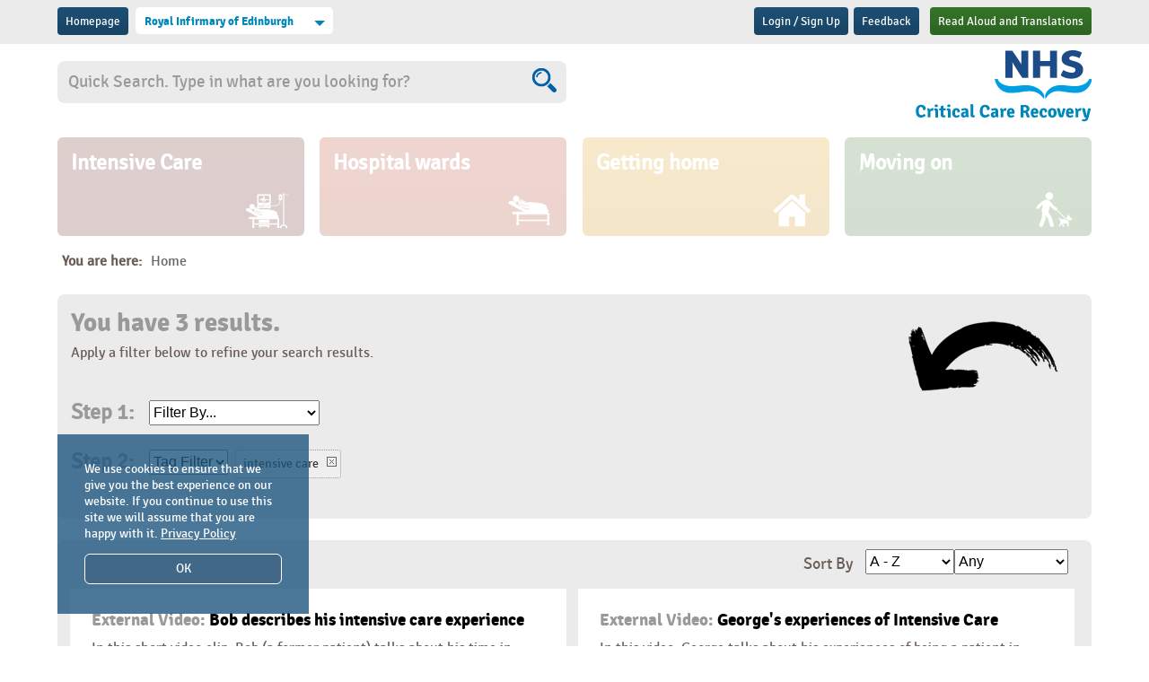

--- FILE ---
content_type: text/html; charset=utf-8
request_url: https://edinburghroyalinfirmary.criticalcarerecovery.com/Search.aspx?tag=155
body_size: 47005
content:


<!DOCTYPE html PUBLIC "-//W3C//DTD XHTML 1.0 Transitional//EN" "http://www.w3.org/TR/xhtml1/DTD/xhtml1-transitional.dtd">

<!--[if lt IE 7 ]> <html lang="en" class="ie ie6"> <![endif]-->
<!--[if IE 7 ]>    <html lang="en" class="ie ie7"> <![endif]-->
<!--[if IE 8 ]>    <html lang="en" class="ie ie8"> <![endif]-->

<html id="html1" xmlns="http://www.w3.org/1999/xhtml" >
<head id="Head1"><title>
	Critical Care Recovery Service
</title><meta name="DC.creator" content="Primitive Media LLP - https://www.primitivemedia.co.uk" /><meta name="viewport" content="width=device-width, initial-scale=1.0" />
	<!-- Refresh page every 5 minutes to work around MAC validation issue -->
	<meta http-equiv="refresh" content="300" /><link id="stylesheet_ajax" rel="stylesheet" type="text/css" media="screen, projection" href="/css/ajax.css" /><link id="stylesheet_core" rel="stylesheet" type="text/css" media="screen, projection" href="/css/core.css" /><link id="stylesheet_beta" rel="stylesheet" type="text/css" media="screen, projection" href="/css/beta.css" />
	
    <script src="/js/jquery-3.0.0.min.js"></script>
	<script src="/js/imgResize.js"></script>
	<script src="/js/zoom-fix.js"></script>
    <script src="/js/css3-mediaqueries.js"></script>
    <script src="/js/core.js?v=1.0"></script>
    <script src="/js/easyResponsiveTabs.js"></script>
			
	<script type="text/javascript" language="JavaScript"> 
	    <!-- 
        	function clearText(obj, defaultValue) {
    	        if (obj.value == defaultValue) {
            	    obj.value = "";
            	}
        	}
        	
        	function resetText(obj, defaultValue) {
    	        if (obj.value == "") {
            	    obj.value = defaultValue;
            	}
        	}
    	// -->     
	</script>
	
	<script language="javascript" type="text/javascript">
        function orderPrintWindow(url) {
            window.open(url,'CCR','width=800,height=600,directories=no,toolbars=no,statusbar=no,scrollbars=yes,resizeable=yes');
        };

        function printWindow(url) {
            window.open(url,'CCR','width=800,height=600,directories=no,toolbars=no,statusbar=no,scrollbars=yes,resizeable=yes');
        };

        function printPage() {
            window.print();
        }
        
		$(function() {
			$(".my_ccr").on('mouseenter mouseleave', function () {
				$(this).find(".my_menu").stop().slideToggle();
			});
		});
		
		$(function() {
			$(".mob_login").on('mouseenter mouseleave', function () {
				$(this).find(".mob_menu").stop().slideToggle();
			});
		});		
    </script>
    
    <script type="text/javascript" src="/js/pm_commerce.js"></script>
    <script type="text/javascript" src="/js/pm_progress_bar.js"></script>
    <script type="text/javascript" src="/js/pm_report.js"></script>
    <script type="text/javascript" src="/js/pm_tag_search.js"></script>
    <script type="text/javascript" src="/js/pm_utils.js"></script>
            
<meta name="Description" content="	Helping you along your Intensive Care journey    	Click on one of the buttons below for more information and advice...  " /><meta name="Keywords" content="Critical, Care, Recovery, Service" />
	<meta property="og:title" />
	<meta property="og:description" /><script type="text/javascript" src="/js/pm_ajax_search.js"></script></head>
<body id="body1">

    <form method="post" action="/Search.aspx?tag=155" onsubmit="javascript:return WebForm_OnSubmit();" id="form1">
<div class="aspNetHidden">
<input type="hidden" name="__EVENTTARGET" id="__EVENTTARGET" value="" />
<input type="hidden" name="__EVENTARGUMENT" id="__EVENTARGUMENT" value="" />
<input type="hidden" name="__LASTFOCUS" id="__LASTFOCUS" value="" />
<input type="hidden" name="__VIEWSTATE" id="__VIEWSTATE" value="/[base64]/rmUEJi010IUqZuorrXv1DAGlMnJA=" />
</div>

<script type="text/javascript">
//<![CDATA[
var theForm = document.forms['form1'];
if (!theForm) {
    theForm = document.form1;
}
function __doPostBack(eventTarget, eventArgument) {
    if (!theForm.onsubmit || (theForm.onsubmit() != false)) {
        theForm.__EVENTTARGET.value = eventTarget;
        theForm.__EVENTARGUMENT.value = eventArgument;
        theForm.submit();
    }
}
//]]>
</script>


<script src="/WebResource.axd?d=iFiJhpH2XPttQKeCuMtZ8RqfCjm9ev7mITwV3RU4JOs1QT_4c1ZhzePh6mqMbQIVpL2lVmbVQV2XA296uz1J-61PZ8i2C0PkY1N-Va2w-LM1&amp;t=638286101964787378" type="text/javascript"></script>


<script src="/ScriptResource.axd?d=gcfBhYFmaSy2f_g1T4hmUWrmxyWIfFwQL1bZHS8vMS3m_A5WQtntOSnXo9-1oxa3wLoBM43oXmfHOe_iVwBnOFUkjchLK-S6plx-6hdk9B0JPWu3ptLNdlDXekngV59zyO77_NzOOcHbFtkhLmOt_vFZGSNesBzbx0q9ZhMMYEZrwC9Nw8pn908dEw63GBuT0&amp;t=13798092" type="text/javascript"></script>
<script type="text/javascript">
//<![CDATA[
if (typeof(Sys) === 'undefined') throw new Error('ASP.NET Ajax client-side framework failed to load.');
//]]>
</script>

<script src="/ScriptResource.axd?d=XhWPCJzoZK1htDG7WRgVg_nhHuN4tn850021uvm897IQtflbQzHOP18SLL2DrQ1HAPGMq54KIaAwqHBpGYVXy6Bii2t9UPGlFBpkO4N_wcUPmSVd5gp3euyqE5CYkdQznmb7d6adDdleRlUVbodGXBQE2BX06_lpcVuwPjne8V9tFPiRVW5NthbG5o2rs2_30&amp;t=13798092" type="text/javascript"></script>
<script src="/ScriptResource.axd?d=263mhtAycXDKnBcB25xorogfuBHkuxLtO8mB67nMNKajqrB-hAwb28Hnl_xf48Z986GFnJGeVDAmthtRSbZ6qhlo8a0yREd2aZV9OYqZIwTbSD7Ityts771HVh62q2Lqbe1PONF0lG879os-nOt3m5mBZArY-d3u-vXol2g1HmmgO6AQM7PO19MDIB-fH24D0&amp;t=13798092" type="text/javascript"></script>
<script src="/ScriptResource.axd?d=1H_OrIhqN0f6dBJ2lQZgYBi63p8eAjXXKRNpkZMQr4dUo2waNgrdo-AraVSvOjFFZERmPRe3ZU7aTSiyDmqVsz2ZccEw_ztvBju_Un9HSLOlaOdRXPJoTgA96yjf2k1WVJFfK69HUoyOxZ9xBV6qUHfOy5HdCHzBDUA3c_L05o41&amp;t=ffffffffb89d5929" type="text/javascript"></script>
<script src="/ScriptResource.axd?d=EmSAa2yuVmBEoexs5Lu8pk0mEDwQbIx-CAytV9rwFHPeVNLm9ixauws1WReTlKG7mvemjQ3HzrFSvJbk8c97ZtTLytJAY0_ztPt0wjhDbyhcyfTkI5V2D56yDaSc0Dstyg_Eh_i-33d80MtQ2tziPn57-PuPpZZA_sJCJo9dIo81&amp;t=ffffffffb89d5929" type="text/javascript"></script>
<script src="/ScriptResource.axd?d=q3R4kI5Qtf-r7vnbnVhJlwhxlw25r_GRSRhPdugxEfnSUnz2Kd-_TEPD3yHeoOvVkYN-UEXO2Y9l5K-tyPibVbC0G_VxnqDgZLcteS9jUqJwIHEf4YLLQZsi7otfu1kXI7Kdl9iTIKl_X6LEBXarSiZbJ0fNiryUw-1rn2cEVdRFXb8yvq_KpCciEyr8Wame0&amp;t=ffffffffb89d5929" type="text/javascript"></script>
<script src="/ScriptResource.axd?d=2ZNjnM2UEUsGONz3kHSHOX0ejq-wWRtfBSYmpUel2xLB9DnRxXn0E1J5xWuSMpdmgOqpwh0B261uiwSBFtToYkyO5sk8pB1chFz4qy37KtcFlLGvyq3dNkQ9EHhTj6vGu23KqTwi6FR2vW9dvomPK_gOHcBHjKwFHkigla5XUBkK0QLPqfL2UkOx_6zdKenv0&amp;t=ffffffffb89d5929" type="text/javascript"></script>
<script src="/ScriptResource.axd?d=HqdAPm0PYwMDZE9iwDPSu3FG3R86Xlk5rvJbQf6ktWjrFvKeyhoDargIDk_T8kJ7eKe4IcEAeofydwOoUfUkXF20-GPqqSuU_2KM3ETTZuZ_9IeO9w0nD_Mn44P19aAm96xLwrm3hgE6WH5zULiw9e9Ty9wo04gJw2fQdyhP8L01&amp;t=ffffffffb89d5929" type="text/javascript"></script>
<script src="/ScriptResource.axd?d=Iez2PidH41UdakqyJZsi1BdGOfEEB_rFCWIZShsnPlpcdKkO0bKfhm1I848OS0qOfNErpfZrkvT3B4CzL3dZEhlaWLXFKhx6WChvlKg6obOrQ7NHoYpjC7_w-KhW4oz92Z9BNr0S0l7rGwdIwX5AB2iMK1I2VRaUrq1YruqH3pU4RDuQYjv8MWeCpSdryBjz0&amp;t=ffffffffb89d5929" type="text/javascript"></script>
<script src="/ScriptResource.axd?d=aUbOgxEs2_hqUJDvy8I1oE61U9ZQLHbWI2OtJnUiz7GoIb9peccdBWugi90Eu3X2R5a8VIGgCBZBS8PLlCNm_AWpsP8Uc7MoCUiNit0s2mmPg-Nn3XiV89RBhhom6tKJ5-p7oCi_3-spFGSV4Az1pmOpp7V4gw7KsNSKyVY6aqIhy-BTNHfZKKGr-fIo2gUd0&amp;t=ffffffffb89d5929" type="text/javascript"></script>
<script src="/ScriptResource.axd?d=hGr0DGXU8STJ212dP-j3H0JLSPYKB2OVmDORW-oFnA5kPAWPnXMdxvDEgXIHNfPjZEV7ZLA8-dYsObVx6lzvnozdiZkyq1rEKmUfSX41oJMYHlr3q07YQ3i856klRgrpZlbWVjZQhWYJDAjmF2jGylBNAnhiVFPYGBXdszYwWJI1&amp;t=ffffffffb89d5929" type="text/javascript"></script>
<script src="/ScriptResource.axd?d=vpbzVtCuJ0wLareY98s3pyuifYqREviHdVldd7yqqwRG-68ysbduMRdZIirKIbA5Y5QbVjLnu6sz2WdR3dmpIWrxu-UXrMgCsYKAzFjyhKEpFllQzD7UYec0aXNZ10rIEvSIEVrjDpL5VukJ38OMTwsONlSZEfSS1OIYaF2DDyMk43uJMnkPTZc7bmdbn1ig0&amp;t=ffffffffb89d5929" type="text/javascript"></script>
<script type="text/javascript">
//<![CDATA[
function WebForm_OnSubmit() {
IE10ImgFloatFix();
return true;
}
//]]>
</script>

<div class="aspNetHidden">

	<input type="hidden" name="__VIEWSTATEGENERATOR" id="__VIEWSTATEGENERATOR" value="CA0B0334" />
	<input type="hidden" name="__EVENTVALIDATION" id="__EVENTVALIDATION" value="/wEdADqkCRseB9SnwuwO4IQ05oUnwIwq3otSaWmRMVWCsU8VIP5oryi2/[base64]/H9o4esZ1z2MHYaJEVSKGgDvr6pRvLXkjsOp523p/wB8EiPzPuGhixe8/Iw/6Y6TpO+Eovd8bmNCLEJRUDw2uDyPUeae2jVpj0UiE/9R1wAxpZKu5k0tPUxaj0b0vDCv7naip07Wpne5ODsE0z5MqJuJ5szfPftNxudZG1AbvlG4Wv8LKddgUzgmi1UmO0gtEsVyB7UAdkxBL1JDMS74w9YvbOFlbDUvmpP6kVxtxQPd78kiaJfUxNDcJGOUp/zzJ9EAvrms5E4Waws/LsQaL/LoqeagVdOQRrtFOiKC8nqFB05GVzg59Y/REv/uC2v94q9tKO7nV4YGHvFrfjWXIXUS+9juAAQ70i1koGB3qdzPKpQSvbdcxYISH6D86wx1/XqA3AAs/7JP7rAkDlIgevJpjKwXZjf3oeJJWWL+guzoL7rj411KRw/oAmkEShK85m6e9Dy5Y7nEWwNlkBLEXgEvvwOpeU0aEpdoqRp4yJPSByLSnJ006ibJU/DSK42bqhdHp656CyGgdMMDVLGodsprEvTk2o6dB8ndTumE9MgU/riufImh7tAZymR9WHIoglggRFtuJoBg9QApByt3csh6YKiYysoIbjNkrvzukQDgvFKRciD2bZ8GXWDvzBWrWM3B4nZ80IPm6gSpeCRg0NWfuFmXejYBP7J7wQqnvwjws8B/W4IvNd3KxvAe1luD9iXugDGjkzgWlmoWGNT593qFiuV7Cu3taD9IdjeVwacSVWDOJbzFymK+TSaP03THkbpjEIWabVf1q97ID3Zx8v3rCG/cmDpbf6nYYm4RPr3+puMHrZJE2sQ/FjoBHeVsupIUl+7uTJmxMnaXZ8ooLPiSHu1na/UsWZaAx5PbKT5jSPrLpdNToJRqT9EiUeKwz3gbilqsoAN0K23/p9gOB/UmXI5Mrn0gg3m6epS2oLq9vK6T+Bjkj+FTEms=" />
</div>
    
        <!-- ScriptPath="~/scripts" -->
        <script type="text/javascript">
//<![CDATA[
Sys.WebForms.PageRequestManager._initialize('ctl00$ScriptManager1', 'form1', ['tctl00$CookieBox1$CookieBoxUpdatePanel1','CookieBox1_CookieBoxUpdatePanel1','tctl00$Header1$LinkAlertMenu1$AlertUpdatePanel1','Header1_LinkAlertMenu1_AlertUpdatePanel1','tctl00$SplashUpdatePanel1','SplashUpdatePanel1','tctl00$ContentPlaceHolder1$ctl00$ContentLinkMenu1$MenuUpdatePanel1','ContentPlaceHolder1_ctl00_ContentLinkMenu1_MenuUpdatePanel1','tctl00$ContentPlaceHolder1$ctl00$ContentLinkMenu1$TagFilter1$tag_filter_update_panel','ContentPlaceHolder1_ctl00_ContentLinkMenu1_TagFilter1_tag_filter_update_panel','tctl00$ContentPlaceHolder1$ctl00$ContentLinkMenu1$AlertBox1$AlertUpdatePanel1','ContentPlaceHolder1_ctl00_ContentLinkMenu1_AlertBox1_AlertUpdatePanel1'], [], [], 90, 'ctl00');
//]]>
</script>

        
        
        
        <div id="CookieBox1_CookieBoxUpdatePanel1">
	

        

        <div id="CookieBox1_CookieBoxPanel1" onkeypress="javascript:return WebForm_FireDefaultButton(event, &#39;CookieBox1_CookieAcceptBtn1&#39;)">
		
        
            <div id="cookiePanel">

                <div class="inner">
                    <div class="cookieInfo">
                        <p>We use cookies to ensure that we give you the best experience on our website. If you continue to use this site we will assume that you are happy with it. <a href="https://covid19.criticalcarerecovery.com/about_us/privacy/d59/" target="_blank">Privacy Policy</a></p>
                    </div>

                    <div class="cookieClose">
                        <p>
                            <a id="CookieBox1_CookieAcceptBtn1" href="javascript:__doPostBack(&#39;ctl00$CookieBox1$CookieAcceptBtn1&#39;,&#39;&#39;)">OK</a>
                            <!--<a id="CookieBox1_CookieAcceptMinimalBtn1" href="javascript:__doPostBack(&#39;ctl00$CookieBox1$CookieAcceptMinimalBtn1&#39;,&#39;&#39;)">Accept necessary cookies</a>-->
                        </p>
                    </div>

                    <!--
                    <div class="cookieInfo">
                        <p>For more information about cookies on our website please see our .</p>
                    </div>
                    -->

                </div>

            </div>

        
	</div>
                
    
</div>
                    
        

        
    
        

<div class="top-bar">

    <div class="wrapper">
    
        <div class="search-bar">

            


    
            
            
            

<div class="mob_login">
    
    <a id="Header1_LoginPrompt1_log_in_out_btn" class="sprite drkbluebg left signup" rel="nofollow" href="javascript:__doPostBack(&#39;ctl00$Header1$LoginPrompt1$log_in_out_btn&#39;,&#39;&#39;)">Login / Sign Up</a>
</div>
        		
            
            <a id="Header1_FeedbackFormBtn1" class="sprite drkbluebg left" href="javascript:__doPostBack(&#39;ctl00$Header1$FeedbackFormBtn1&#39;,&#39;&#39;)">Feedback</a>

            <div class="reciteme"><a class="sprite greenbg right" href="">Read Aloud and Translations<!--<img src="/images/recite.png" />--></a></div>

        </div>
        
        <div class="login-panel">
            
            <a class="sprite drkbluebg left" href="/" title="Royal Infirmary of Edinburgh">Homepage</a>
            
            
                <div class="field-holder short">
                    <div class="sel-holder">
                        <select name="ctl00$Header1$DomainSelect1" onchange="javascript:setTimeout(&#39;__doPostBack(\&#39;ctl00$Header1$DomainSelect1\&#39;,\&#39;\&#39;)&#39;, 0)" id="Header1_DomainSelect1" class="pm-select">
	<option value="480">Aberdeen Royal Infirmary</option>
	<option value="272">Borders General Hospital, Melrose</option>
	<option value="76">Critical Care Recovery</option>
	<option value="77">Guy’s &amp; St Thomas’, London</option>
	<option value="403">Queen Elizabeth Hospital, Glasgow</option>
	<option value="338">Raigmore Hospital, Inverness</option>
	<option selected="selected" value="468">Royal Infirmary of Edinburgh</option>
	<option value="142">St John’s Hospital, Howden</option>
	<option value="143">Western General Hospital, Edinburgh</option>

</select>
                    </div>            
                </div>
            
            
        </div>
	
    </div>
    
</div>

<div class="header">

	<div class="wrapper">
    
    	<div class="site-logo"> 
    
            <a href="/" title="Royal Infirmary of Edinburgh"><img src="/image/200x0/nhs-critical-care-recovery.png" alt="Royal Infirmary of Edinburgh" /></a>
        	
        </div>
        
        <div id="Header1_SearchBox1_search_panel" class="box-search-ajax" onkeypress="javascript:return WebForm_FireDefaultButton(event, &#39;Header1_SearchBox1_search_btn_dummy&#39;)">
	

    <input type="hidden" name="ctl00$Header1$SearchBox1$AppPath" id="Header1_SearchBox1_AppPath" value="/" />

    <script type="text/javascript">
        Sys.Application.add_load(function() {$addHandler($get('Header1_SearchBox1_search_text'), 'keyup', function(event){AjaxSearchRefresh(event, 'Header1_SearchBox1', 'Header1_SearchBox1_search_text');});});
        Sys.Application.add_load(function() {$addHandler($get('body1'), 'click', function(event){AjaxSearchClick(event, 'Header1_SearchBox1');});});
    </script>

    <input name="ctl00$Header1$SearchBox1$search_text" type="text" value="Quick Search. Type in what are you looking for?" id="Header1_SearchBox1_search_text" class="search-box" autocomplete="off" onfocus="javascript: clearText(this, &#39;Quick Search. Type in what are you looking for?&#39;);" onblur="javascript: resetText(this, &#39;Quick Search. Type in what are you looking for?&#39;);" />
    <input type="submit" name="ctl00$Header1$SearchBox1$search_btn_dummy" value="" onclick="return AjaxSearchFormSubmit(&#39;Header1_SearchBox1&#39;);" id="Header1_SearchBox1_search_btn_dummy" style="display: none;" />
    <a id="Header1_SearchBox1_search_btn" class="go" href="javascript:__doPostBack(&#39;ctl00$Header1$SearchBox1$search_btn&#39;,&#39;&#39;)"></a>
    
    <br />
    <div id="Header1_SearchBox1_result_box" class="ajaxSearchResults" style="display: none;"></div>
    <input id="Header1_SearchBox1_result_count" type="hidden" value="0" />
    <input id="Header1_SearchBox1_result_id" type="hidden" value="0" />
    <input type="hidden" name="ctl00$Header1$SearchBox1$domain_id" id="Header1_SearchBox1_domain_id" value="468" />


</div>

        
        
        
        
        
        



<ul id="nav" class="nav clearfix">
        
    

                <li>
                    <a id="Header1_CategoryMenu1_CategoryMenu1_CategoryLink1_0" href="/x2/intensive_care/" style="background-color:#6A160C;"><span class="navtext">Intensive Care</span><span class="icon"><img src="/image/47x200/icu.png" /></span></a>
                </li>
                    			
        

                <li>
                    <a id="Header1_CategoryMenu1_CategoryMenu1_CategoryLink1_1" href="/x3/hospital_wards/" style="background-color:#CD3A18;"><span class="navtext">Hospital wards</span><span class="icon"><img src="/image/47x200/general-wards.png" /></span></a>
                </li>
                    			
        

                <li>
                    <a id="Header1_CategoryMenu1_CategoryMenu1_CategoryLink1_2" href="/x4/getting_home/" style="background-color:#F8AA00;"><span class="navtext">Getting home</span><span class="icon"><img src="/image/47x200/getting-home.png" /></span></a>
                </li>
                    			
        

                <li>
                    <a id="Header1_CategoryMenu1_CategoryMenu1_CategoryLink1_3" href="/x5/moving_on/" style="background-color:#397E2B;"><span class="navtext">Moving on</span><span class="icon"><img src="/image/47x200/moving-on.png" /></span></a>
                </li>
                    			
        

    

</ul>






        
        

        
        
    
        <div class="crumbs">
        
            <div class="breadcrumbs">
            
                <ul>
                    <li><span class="crumbtext">You are here:</span></li>
                
    
    
                    
                        <li><a href="/"><span class="crumbtext">Home</span></a></li>
                    

                    
        
    
    
                </ul>

            </div>
            
        </div>
        
    



        
        
        
    </div>

</div>





<div id="Header1_LinkAlertMenu1_AlertUpdatePanel1">
	

        <span id="Header1_LinkAlertMenu1_NotificationTimer1" style="visibility:hidden;display:none;"></span>  

        <div style="display: none;"><input type="submit" name="ctl00$Header1$LinkAlertMenu1$AlertLinkHidden1" value="" id="Header1_LinkAlertMenu1_AlertLinkHidden1" /></div>
        <div id="Header1_LinkAlertMenu1_AlertPanel1" class="box-modal" style="display: none">
		
        
            <div class="box-modal-head">
                <h3></h3>
                <a id="Header1_LinkAlertMenu1_AlertBtnCloseDummy1" class="button-modal-close" href="javascript:__doPostBack(&#39;ctl00$Header1$LinkAlertMenu1$AlertBtnCloseDummy1&#39;,&#39;&#39;)"></a>
                <a id="Header1_LinkAlertMenu1_AlertBtnClose1" class="button-modal-close" href="javascript:__doPostBack(&#39;ctl00$Header1$LinkAlertMenu1$AlertBtnClose1&#39;,&#39;&#39;)"><img src="/images/ecom/close_cross.gif" alt="Close" border="0" /></a>
            </div>
            
            <p>
                
                <a id="Header1_LinkAlertMenu1_AlertBtn1" href="javascript:__doPostBack(&#39;ctl00$Header1$LinkAlertMenu1$AlertBtn1&#39;,&#39;&#39;)"></a>
            </p>
            
        
	</div>
        
        
        
    
</div>

<!-- See code behind for explanation -->
<script type="text/javascript">
    function scrollTo()
    {
        return;
    }
</script> 

        
        
    

<div class="content-wrap">

    <div class="wrapper">
    
        
        
        



<div id="ContentPlaceHolder1_ctl00_ContentLinkMenu1_MenuUpdatePanel1">
	

        

            <a name="LinkList">&nbsp;</a>

            

                <div class="adv-search-wrap">
                	
                    <div id="ContentPlaceHolder1_ctl00_ContentLinkMenu1_AdvancedFilterImage1" class="icon">
        	            <!--<img src="/images/adv-search-grey.png" />-->
        	            <img src="/images/curly-arrow-down.png" />
                    </div>
                    
    	            <h1 style="color: #999999;">You have 3 results.</h1>
                    <p>Apply a filter below to refine your search results.</p>
                    
                    <div id="ContentPlaceHolder1_ctl00_ContentLinkMenu1_CatFilterPanel1" class="categories">
                    
                        <label style="color: #999999;">Step 1:</label>
                        
                        <select name="ctl00$ContentPlaceHolder1$ctl00$ContentLinkMenu1$ctl01" onchange="javascript:setTimeout(&#39;__doPostBack(\&#39;ctl00$ContentPlaceHolder1$ctl00$ContentLinkMenu1$ctl01\&#39;,\&#39;\&#39;)&#39;, 0)" class="list-tool">
		<option selected="selected" value="0">Filter By...</option>
		<option value="2">Intensive Care</option>
		<option value="3">Hospital wards</option>
		<option value="4">Getting home</option>
		<option value="5">Moving on</option>
		<option value="6">How to use this website</option>
		<option value="7">Why use this website?</option>
		<option value="8">Patients&#39; page </option>
		<option value="47">Resources for staff</option>

	</select>
                                        
                    </div><div id="ContentPlaceHolder1_ctl00_ContentLinkMenu1_TagFilterPanel1" class="tag-filter">
                    
        	            <div class="tags">
                    
                            <label style="color: #999999;">Step 2:</label>
                            
                            <div id="ContentPlaceHolder1_ctl00_ContentLinkMenu1_TagFilter1_tag_filter_update_panel">
		
    
        <select name="ctl00$ContentPlaceHolder1$ctl00$ContentLinkMenu1$TagFilter1$tag_list_available" onchange="javascript:setTimeout(&#39;__doPostBack(\&#39;ctl00$ContentPlaceHolder1$ctl00$ContentLinkMenu1$TagFilter1$tag_list_available\&#39;,\&#39;\&#39;)&#39;, 0)" id="ContentPlaceHolder1_ctl00_ContentLinkMenu1_TagFilter1_tag_list_available" class="list-tool">
			<option selected="selected" value="0">Tag Filter</option>

		</select>
    
        <div class="tagFilterSelected">
            
                    <a id="ContentPlaceHolder1_ctl00_ContentLinkMenu1_TagFilter1_tag_list_selected_tag_btn_0" href="javascript:__doPostBack(&#39;ctl00$ContentPlaceHolder1$ctl00$ContentLinkMenu1$TagFilter1$tag_list_selected$ctl00$tag_btn&#39;,&#39;&#39;)">intensive care</a>
                
        </div>

    
	</div>
                                                
                        </div>
                    
                    </div>
                    
                </div>
                
            

                <div class="file-listing">
                   	
   	                
               	    
   	                    <div class="list-filters">

		                    <div class="list-tools">
            		        
	                            	        
                    		
			                    <label>Sort By</label>
            			        
			                    <select name="ctl00$ContentPlaceHolder1$ctl00$ContentLinkMenu1$menu_sort_list" onchange="javascript:setTimeout(&#39;__doPostBack(\&#39;ctl00$ContentPlaceHolder1$ctl00$ContentLinkMenu1$menu_sort_list\&#39;,\&#39;\&#39;)&#39;, 0)" id="ContentPlaceHolder1_ctl00_ContentLinkMenu1_menu_sort_list" class="list-tool">
		<option selected="selected" value="name">A - Z</option>
		<option value="name-reverse">Z - A</option>
		<option value="date-reverse">Latest</option>
		<option value="date">Oldest</option>
		<option value="rank">Relevance</option>

	</select><select name="ctl00$ContentPlaceHolder1$ctl00$ContentLinkMenu1$ContentSubTypes1" onchange="javascript:setTimeout(&#39;__doPostBack(\&#39;ctl00$ContentPlaceHolder1$ctl00$ContentLinkMenu1$ContentSubTypes1\&#39;,\&#39;\&#39;)&#39;, 0)" id="ContentPlaceHolder1_ctl00_ContentLinkMenu1_ContentSubTypes1" class="list-tool">
		<option selected="selected" value="">Any</option>
		<option value="15|8">External Video</option>

	</select>
                    			
		                    </div>
            		        
		                </div>

   	                
               	    
                    <div class="results">
        	            <h3 style="color: #999999;"></h3>
                    </div>
                    
                    

            	        
                            <div class="item">
                            
                	            <div class="icon"><img src="/images/icon-video.png"/></div>
                                <div class="description">
                    	            <h2><a href="/x22l232/bob_describes_his_intensive_care_experience(2).aspx"><span>External Video:</span> Bob describes his intensive care experience</a></h2>
						            <p>

	In this short video clip, Bob (a former patient) talks about his time in Intensive Care. You can read interviews,listen to voice recordings and watch clips of other patients&#39; experiences of Intensive Care by using the link to a free website called Healthtalkonline.


	http://healthtalkonline.org/search/all/intensive%20care


	 
</p>
						            <!--<span class="meta">Added: 05/11/2015</span>-->
                    	            <div class="actions">
                    	                <a href="mailto:?subject=Critical Care Recovery: Bob describes his intensive care experience&body=I thought you would find this interesting:%0a%0ahttps%3a%2f%2fedinburghroyalinfirmary.criticalcarerecovery.com%2fx22l232%2fbob_describes_his_intensive_care_experience(2).aspx"><img src="/images/share.png" /></a>
                    	                <a href="https://vimeo.com/144748104" target="_blank"><img src="/images/external-link.png" /></a>
                    	                <a id="ContentPlaceHolder1_ctl00_ContentLinkMenu1_menu_list_BookmarkBtn1_0" title="Add to scrapbook" href="javascript:__doPostBack(&#39;ctl00$ContentPlaceHolder1$ctl00$ContentLinkMenu1$menu_list$ctl00$BookmarkBtn1&#39;,&#39;&#39;)"><img src="/images/scrapbook.png" /></a>
                        	            
                    	                <input type="hidden" name="ctl00$ContentPlaceHolder1$ctl00$ContentLinkMenu1$menu_list$ctl00$HiddenContentType1" id="ContentPlaceHolder1_ctl00_ContentLinkMenu1_menu_list_HiddenContentType1_0" value="15" />
                    	                <input type="hidden" name="ctl00$ContentPlaceHolder1$ctl00$ContentLinkMenu1$menu_list$ctl00$HiddenContentID1" id="ContentPlaceHolder1_ctl00_ContentLinkMenu1_menu_list_HiddenContentID1_0" value="232" />
                    	            </div>
                                </div>
                            
                            </div>	        
                	    
	                    
            	        
                            <div class="item">
                            
                	            <div class="icon"><img src="/images/icon-video.png"/></div>
                                <div class="description">
                    	            <h2><a href="/x22l100/georges_experiences_of_intensive_care(1).aspx"><span>External Video:</span> George's experiences of Intensive Care</a></h2>
						            <p>

	In this video, George talks about his experiences of being a patient in Intensive Care following an operation.You can read interviews,listen to voice recordings and watch clips of other patients&#39; experiences of Intensive Care by using the link to a free website called Healthtalkonline.


	http://healthtalkonline.org/search/all/intensive%20care
</p>
						            <!--<span class="meta">Added: 28/03/2014</span>-->
                    	            <div class="actions">
                    	                <a href="mailto:?subject=Critical Care Recovery: George%27s experiences of Intensive Care&body=I thought you would find this interesting:%0a%0ahttps%3a%2f%2fedinburghroyalinfirmary.criticalcarerecovery.com%2fx22l100%2fgeorges_experiences_of_intensive_care(1).aspx"><img src="/images/share.png" /></a>
                    	                <a href="https://youtu.be/mfUkYg8i1JM" target="_blank"><img src="/images/external-link.png" /></a>
                    	                <a id="ContentPlaceHolder1_ctl00_ContentLinkMenu1_menu_list_BookmarkBtn1_1" title="Add to scrapbook" href="javascript:__doPostBack(&#39;ctl00$ContentPlaceHolder1$ctl00$ContentLinkMenu1$menu_list$ctl01$BookmarkBtn1&#39;,&#39;&#39;)"><img src="/images/scrapbook.png" /></a>
                        	            
                    	                <input type="hidden" name="ctl00$ContentPlaceHolder1$ctl00$ContentLinkMenu1$menu_list$ctl01$HiddenContentType1" id="ContentPlaceHolder1_ctl00_ContentLinkMenu1_menu_list_HiddenContentType1_1" value="15" />
                    	                <input type="hidden" name="ctl00$ContentPlaceHolder1$ctl00$ContentLinkMenu1$menu_list$ctl01$HiddenContentID1" id="ContentPlaceHolder1_ctl00_ContentLinkMenu1_menu_list_HiddenContentID1_1" value="100" />
                    	            </div>
                                </div>
                            
                            </div>	        
                	    
	                    
            	        
                            <div class="item">
                            
                	            <div class="icon"><img src="/images/icon-video.png"/></div>
                                <div class="description">
                    	            <h2><a href="/x21l46/insight_into_icu_a_short_video.aspx"><span>External Video:</span> Insight into ICU (a short video)</a></h2>
						            <p>

	This links to a 20 minute webcast by staff and former patients from the Intensive Care Unit at the Royal Berkshire Hospital.It provides some interesting and useful insights into what happens in Intensive Care. Several patients share their experiences of their time there.While we are not currently able to offer some of the services provided in this webcast, we hope you find it useful.
</p>
						            <!--<span class="meta">Added: 07/02/2014</span>-->
                    	            <div class="actions">
                    	                <a href="mailto:?subject=Critical Care Recovery: Insight into ICU (a short video)&body=I thought you would find this interesting:%0a%0ahttps%3a%2f%2fedinburghroyalinfirmary.criticalcarerecovery.com%2fx21l46%2finsight_into_icu_a_short_video.aspx"><img src="/images/share.png" /></a>
                    	                <a href="https://www.youtube.com/watch?v=MN5e3Y7dXGs&feature=youtu.be" target="_blank"><img src="/images/external-link.png" /></a>
                    	                <a id="ContentPlaceHolder1_ctl00_ContentLinkMenu1_menu_list_BookmarkBtn1_2" title="Add to scrapbook" href="javascript:__doPostBack(&#39;ctl00$ContentPlaceHolder1$ctl00$ContentLinkMenu1$menu_list$ctl02$BookmarkBtn1&#39;,&#39;&#39;)"><img src="/images/scrapbook.png" /></a>
                        	            
                    	                <input type="hidden" name="ctl00$ContentPlaceHolder1$ctl00$ContentLinkMenu1$menu_list$ctl02$HiddenContentType1" id="ContentPlaceHolder1_ctl00_ContentLinkMenu1_menu_list_HiddenContentType1_2" value="15" />
                    	                <input type="hidden" name="ctl00$ContentPlaceHolder1$ctl00$ContentLinkMenu1$menu_list$ctl02$HiddenContentID1" id="ContentPlaceHolder1_ctl00_ContentLinkMenu1_menu_list_HiddenContentID1_2" value="46" />
                    	            </div>
                                </div>
                            
                            </div>	        
                	    
	                    


	            </div>
	            
	        

    
</div>

<div id="ContentPlaceHolder1_ctl00_ContentLinkMenu1_AlertBox1_AlertUpdatePanel1">
	
        <div style="display: none;"><input type="submit" name="ctl00$ContentPlaceHolder1$ctl00$ContentLinkMenu1$AlertBox1$AlertLinkHidden1" value="" id="ContentPlaceHolder1_ctl00_ContentLinkMenu1_AlertBox1_AlertLinkHidden1" /></div>
        <div id="ContentPlaceHolder1_ctl00_ContentLinkMenu1_AlertBox1_AlertPanel1" class="box-modal" style="display: none">
		
        
            <div class="box-modal-head">
                <h3></h3>
                <a id="ContentPlaceHolder1_ctl00_ContentLinkMenu1_AlertBox1_AlertBtnClose1" class="button-modal-close" href="javascript:__doPostBack(&#39;ctl00$ContentPlaceHolder1$ctl00$ContentLinkMenu1$AlertBox1$AlertBtnClose1&#39;,&#39;&#39;)"><img src="/images/ecom/close_cross.gif" alt="Close" border="0" /></a>
            </div>
            
            <p></p>
            
            <a id="ContentPlaceHolder1_ctl00_ContentLinkMenu1_AlertBox1_AlertBtnAccept1" class="button-modal-accept sprite drkbluebg left" href="javascript:__doPostBack(&#39;ctl00$ContentPlaceHolder1$ctl00$ContentLinkMenu1$AlertBox1$AlertBtnAccept1&#39;,&#39;&#39;)">Accept</a>
            <a id="ContentPlaceHolder1_ctl00_ContentLinkMenu1_AlertBox1_AlertBtnCancel1" class="button-modal-cancel sprite greybg right" href="javascript:__doPostBack(&#39;ctl00$ContentPlaceHolder1$ctl00$ContentLinkMenu1$AlertBox1$AlertBtnCancel1&#39;,&#39;&#39;)">Cancel</a>

        
	</div>
        
    
</div>





        
    </div>
        
</div>
  
        
        

<div class="footer">

    <div class="footer-row">

        <div class="wrapper">
        
            

<ul>
    <li>&copy; 2022</li>


    
        <li><a class="foot-link" href="/about_us/terms_and_conditions/d475/" title="Terms and Conditions">Terms and Conditions</a></li>
        
    
    
        <li><a class="foot-link" href="/about_us/privacy/d477/" title="Privacy">Privacy</a></li>
        
    

    <!--<li><a class="foot-link" href="/ccr-member-page.html" title="Member Demo Page">Member Demo Page</a></li>-->

</ul>


            
	    <!--<span class="partners-label">Critical Care Recovery: is a joint project by</span>-->
            <ul class="partners">
		<li><a href="https://gsttcharity.org.uk" target="_blank"><img src="/images/GSTC_Supported-by-logo.png" alt="Supported by - GSTT Charity" /></a></li>
		<li>&nbsp;</li>
                <li><a href="http://www.criticalcarerecovery.com" target="_blank"><img src="/images/critical-care-recovery.png" alt="Critical Care Recovery" /></a></li>
            </ul>
            
            
            <!--<span class="affiliates"><img src="/images/affiliates.png" alt="critical care recovery affiliates"/></span>-->
                    
        </div>
        
	</div>    
        
</div>
<!-- http://v2.reciteme.com/asset/js?key=f3ac3a2187fbc33c799bdb536bf0f085ace8f64a -->
<!-- http://v2.reciteme.com/asset/js?key=5f7053fe8ad0b40a94536b01c7ddb0842b31d87357a67239647f41f8d4a01813 -->
<script type="text/javascript" src="https://api.reciteme.com/asset/js?key=17152af611e50c996a98fb2c066e74e07ee6fb46"></script>
<script type="text/javascript">
    Recite.load({
        enableButton: '.reciteme'
    });
</script>

        
        <div id="SplashUpdatePanel1">
	
                
            
</div>
        
        
                    
    

<script type="text/javascript">
//<![CDATA[
function IE10ImgFloatFix() {try {var o = Sys.WebForms.PageRequestManager._instance;var s = o._additionalInput;s = s.replace(/(.y=\d+)([.]\d+)?/g, '$1');s = s.replace(/(.x=\d+)([.]\d+)?/g, '$1');o._additionalInput = s;} catch (ex){}}Sys.Application.add_init(function() {
    $create(Sys.UI._Timer, {"enabled":false,"interval":1,"uniqueID":"ctl00$Header1$LinkAlertMenu1$NotificationTimer1"}, null, null, $get("Header1_LinkAlertMenu1_NotificationTimer1"));
});
Sys.Application.add_init(function() {
    $create(AjaxControlToolkit.ModalPopupBehavior, {"BackgroundCssClass":"box-modal-bg","OkControlID":"Header1_LinkAlertMenu1_AlertBtnCloseDummy1","PopupControlID":"Header1_LinkAlertMenu1_AlertPanel1","dynamicServicePath":"/Search.aspx","id":"Header1_LinkAlertMenu1_AlertModalPopupExtender1"}, null, null, $get("Header1_LinkAlertMenu1_AlertLinkHidden1"));
});
Sys.Application.add_init(function() {
    $create(AjaxControlToolkit.ModalPopupBehavior, {"BackgroundCssClass":"box-modal-bg","OkControlID":"ContentPlaceHolder1_ctl00_ContentLinkMenu1_AlertBox1_AlertBtnClose1","PopupControlID":"ContentPlaceHolder1_ctl00_ContentLinkMenu1_AlertBox1_AlertPanel1","dynamicServicePath":"/Search.aspx","id":"ContentPlaceHolder1_ctl00_ContentLinkMenu1_AlertBox1_AlertModalPopupExtender1"}, null, null, $get("ContentPlaceHolder1_ctl00_ContentLinkMenu1_AlertBox1_AlertLinkHidden1"));
});
//]]>
</script>
</form>
    
    <script language="javascript" type="text/javascript">
        //See UC/SearchBox.ascx.cs for a full explanation.
    
        var __defaultFired = false;

        function WebForm_FireDefaultButton(event, target) {
            var element = event.target || event.srcElement;

            if (!__defaultFired && event.keyCode == 13 && !(element && (element.tagName.toLowerCase() == "textarea"))) {
                var defaultButton;

                if (__nonMSDOMBrowser)
                    defaultButton = document.getElementById(target);
                else
                    defaultButton = document.all[target];

                if (defaultButton) {
                    if(typeof(defaultButton.click) != "undefined")
                        defaultButton.click();
                    else
                        eval(unescape(defaultButton.href.replace("javascript:", "")));

                    event.cancelBubble = true;

                    if (event.stopPropagation) event.stopPropagation();
                    return false;
                }
            }
            return true;
        }
    </script>
    
</body>
</html>


--- FILE ---
content_type: application/x-javascript
request_url: https://edinburghroyalinfirmary.criticalcarerecovery.com/ScriptResource.axd?d=263mhtAycXDKnBcB25xorogfuBHkuxLtO8mB67nMNKajqrB-hAwb28Hnl_xf48Z986GFnJGeVDAmthtRSbZ6qhlo8a0yREd2aZV9OYqZIwTbSD7Ityts771HVh62q2Lqbe1PONF0lG879os-nOt3m5mBZArY-d3u-vXol2g1HmmgO6AQM7PO19MDIB-fH24D0&t=13798092
body_size: 1348
content:
// Name:        MicrosoftAjaxTimer.debug.js
// Assembly:    System.Web.Extensions
// Version:     4.0.0.0
// FileVersion: 4.8.4676.0
//-----------------------------------------------------------------------
// Copyright (C) Microsoft Corporation. All rights reserved.
//-----------------------------------------------------------------------
// MicrosoftAjaxTimer.js
// Sys.UI._Timer component
Type._registerScript("Timer.js", ["MicrosoftAjaxComponentModel.js"]);
Sys.UI._Timer = function Sys$UI$_Timer(element) {
    Sys.UI._Timer.initializeBase(this,[element]);
    this._interval = 60000;
    this._enabled = true;
    this._postbackPending = false;
    this._raiseTickDelegate = null;
    this._endRequestHandlerDelegate = null;
    this._timer = null;
    this._pageRequestManager = null;
    this._uniqueID = null;
}
    function Sys$UI$_Timer$get_enabled() {
        /// <value type="Boolean" locid="P:J#Sys.UI._Timer.enabled"></value>
        if (arguments.length !== 0) throw Error.parameterCount();
        return this._enabled;
    }
    function Sys$UI$_Timer$set_enabled(value) {
        var e = Function._validateParams(arguments, [{name: "value", type: Boolean}]);
        if (e) throw e;
        this._enabled = value;
    }
    function Sys$UI$_Timer$get_interval() {
        /// <value type="Number" locid="P:J#Sys.UI._Timer.interval"></value>
        if (arguments.length !== 0) throw Error.parameterCount();
        return this._interval;
    }
    function Sys$UI$_Timer$set_interval(value) {
        var e = Function._validateParams(arguments, [{name: "value", type: Number}]);
        if (e) throw e;
        this._interval = value;
    }
    function Sys$UI$_Timer$get_uniqueID(){
        /// <value type="String" locid="P:J#Sys.UI._Timer.uniqueID"></value>
        if (arguments.length !== 0) throw Error.parameterCount();
        return this._uniqueID;
    }
    function Sys$UI$_Timer$set_uniqueID(value){
        var e = Function._validateParams(arguments, [{name: "value", type: String}]);
        if (e) throw e;
        this._uniqueID = value;
    }
    function Sys$UI$_Timer$dispose(){
       this._stopTimer();
       if(this._pageRequestManager !== null){
           this._pageRequestManager.remove_endRequest(this._endRequestHandlerDelegate);
       }
       Sys.UI._Timer.callBaseMethod(this,"dispose");
    }
    function Sys$UI$_Timer$_doPostback(){
        __doPostBack(this.get_uniqueID(),'');
    }
    function Sys$UI$_Timer$_handleEndRequest(sender, arg){
        var dataItem = arg.get_dataItems()[this.get_id()];
	    if (dataItem){
            this._update(dataItem[0],dataItem[1]);
	  	}
	  
	    if ((this._postbackPending === true) && (this._pageRequestManager !== null)&&(this._pageRequestManager.get_isInAsyncPostBack() === false)){
    	   	this._postbackPending = false;
            this._doPostback();
        }
	   
    }
    function Sys$UI$_Timer$initialize(){
        Sys.UI._Timer.callBaseMethod(this, 'initialize');
    	this._raiseTickDelegate = Function.createDelegate(this,this._raiseTick);
    	this._endRequestHandlerDelegate = Function.createDelegate(this,this._handleEndRequest);
    	if (Sys.WebForms && Sys.WebForms.PageRequestManager){
           this._pageRequestManager = Sys.WebForms.PageRequestManager.getInstance();  
    	}
    	if (this._pageRequestManager !== null ){
    	    this._pageRequestManager.add_endRequest(this._endRequestHandlerDelegate);
    	}
        if(this.get_enabled()) {
            this._startTimer();
        }
    }
    function Sys$UI$_Timer$_raiseTick() {
        this._startTimer();
        if ((this._pageRequestManager === null) || (!this._pageRequestManager.get_isInAsyncPostBack())){
            this._doPostback();
            this._postbackPending = false;
        } 
        else {
            this._postbackPending = true;
        }
    }
    function Sys$UI$_Timer$_startTimer(){
        this._timer = window.setTimeout(Function.createDelegate(this,this._raiseTick),this.get_interval());
    }
    function Sys$UI$_Timer$_stopTimer(){
	    if (this._timer !== null){
	 	    window.clearTimeout(this._timer);
		    this._timer = null;
       } 	
    }
    function Sys$UI$_Timer$_update(enabled,interval) {
        var stopped = !this.get_enabled();
        var intervalChanged= (this.get_interval() !== interval);
	    if ((!stopped) && ((!enabled)||(intervalChanged))){
    	  	this._stopTimer();
    		stopped = true;
       	} 
    	this.set_enabled(enabled);
    	this.set_interval(interval);
    	if ((this.get_enabled()) && (stopped)){
    	    this._startTimer();
    	}
    }
Sys.UI._Timer.prototype = {
    get_enabled: Sys$UI$_Timer$get_enabled,
    set_enabled: Sys$UI$_Timer$set_enabled,
    get_interval: Sys$UI$_Timer$get_interval,
    set_interval: Sys$UI$_Timer$set_interval,
    get_uniqueID: Sys$UI$_Timer$get_uniqueID,
    set_uniqueID: Sys$UI$_Timer$set_uniqueID,
    dispose: Sys$UI$_Timer$dispose,
    _doPostback: Sys$UI$_Timer$_doPostback,
    _handleEndRequest: Sys$UI$_Timer$_handleEndRequest,
    initialize: Sys$UI$_Timer$initialize,
    _raiseTick: Sys$UI$_Timer$_raiseTick,
    _startTimer: Sys$UI$_Timer$_startTimer,
    _stopTimer: Sys$UI$_Timer$_stopTimer,
    _update: Sys$UI$_Timer$_update
}
Sys.UI._Timer.registerClass('Sys.UI._Timer', Sys.UI.Control);



--- FILE ---
content_type: application/javascript
request_url: https://edinburghroyalinfirmary.criticalcarerecovery.com/js/pm_tag_search.js
body_size: 8363
content:
function TagSearchRegister(controlID)
{
    Sys.Application.add_load(function() {if ($get(controlID + '_tag_search_text')) {$addHandler($get(controlID + '_tag_search_text'), 'keyup', function(event){TagSearchRefresh(event, controlID, controlID + '_tag_search_text');});};});
    //THIS MUST BE IN PLACE: <html id="html1">
    Sys.Application.add_load(function() {$addHandler($get('html1'), 'click', function(event){TagSearchClick(event, controlID);});});
}

function TagSearchRefresh(event, controlID, searchControlID)
{
    var resultBoxControlID = controlID + '_result_box';
    var resultCountControlID = controlID + '_result_count';
    var resultIDControlID = controlID + '_result_id';
    var controlModeID = controlID + '_control_mode_value';

    var searchControl = $get(searchControlID);
    var resultCountControl = $get(resultCountControlID);
    var resultIDControl = $get(resultIDControlID);
    var controlModeControl = $get(controlModeID);
    
    var searchText = searchControl.value;
    var resultCountSaved = 0;
    var resultIDSaved = 0;
    var controlMode = 'LINK';
    
    try
    {
        resultCountSaved = parseInt(resultCountControl.value);
        resultIDSaved = parseInt(resultIDControl.value);
        controlMode = controlModeControl.value;
    }
    catch(err)
    {
        resultCountSaved = 0;
        resultIDSaved = 0;
    }
    
    if (event.keyCode == 13)
    {
        //KEY: ENTER
        if (resultIDSaved > 0)
        {
            var linkControlID = controlID + '_link_' + resultIDSaved;
            var linkControl = $get(linkControlID);

            if (controlMode == 'SAVE' || controlMode == 'VIRTUAL')
            {
                var infoControlID = controlID + '_info_' + resultIDSaved;
                var infoControl = $get(infoControlID);
                
                TagSearchSelect(controlID, infoControl.value);
            }
            else
            {
			    document.location = linkControl.href;
			    //alert(linkControl.href);
			}
		}
    }
    else if (event.keyCode == 40)
    {
        //KEY: DOWN
        //var resultControl = $get(resultBoxControlID);
        //resultControl.style.backgroundColor = "#00FF00";
        
        if (resultIDSaved < resultCountSaved)
        {
            if (resultIDSaved > 0)
            {
                var linkControlIDOld = controlID + '_link_' + resultIDSaved;
                var linkControlOld = $get(linkControlIDOld);
                linkControlOld.className = 'tagSearchLink link-tag-search';
            }
            
            var resultIDNew = resultIDSaved + 1;
            
            //Save the new result id
            resultIDControl.value = resultIDNew;
            
            var linkControlIDNew = controlID + '_link_' + resultIDNew;
            var linkControlNew = $get(linkControlIDNew);
            linkControlNew.className = 'tagSearchLinkOver link-tag-search-over';
        }
    }
    else if (event.keyCode == 38)
    {
        //KEY: UP
        
        if (resultIDSaved > 0)
        {
            if (resultIDSaved <= resultCountSaved)
            {
                var linkControlIDOld = controlID + '_link_' + resultIDSaved;
                var linkControlOld = $get(linkControlIDOld);
                linkControlOld.className = 'tagSearchLink link-tag-search';
            }
            
            var resultIDNew = resultIDSaved - 1;
            
            //Save the new result id
            resultIDControl.value = resultIDNew;
            
            if (resultIDNew > 0)
            {
                var linkControlIDNew = controlID + '_link_' + resultIDNew;
                var linkControlNew = $get(linkControlIDNew);
                linkControlNew.className = 'tagSearchLinkOver link-tag-search-over';
            }
        }
    }
    else
    {
        var appPath = '../';
        if ($get(controlID + '_AppPath')) appPath = $get(controlID + '_AppPath').value;
        
        var request = new Sys.Net.WebRequest();
        request.set_url(appPath + 'GetTagSearch.ashx?search_text=' + searchText + '&search_id=' + controlID + '&search_mode=' + controlMode + '&ts=' + new Date().getTime());
        request.set_httpVerb('GET');                
        request.add_completed(function(executor){
        
            var response = executor.get_responseData();
            var e = executor.get_xml().documentElement;
            var resultsCount = e.getAttribute('count');
            var resultsText = e.getElementsByTagName('results')[0].childNodes[0].nodeValue;
            
            resultCountControl.value = resultsCount;
            
            if (resultsCount > 0)
            {
                TagSearchResults(resultBoxControlID, resultsText);
            }
            else
            {
                var resultControl = $get(resultBoxControlID);
                resultControl.style.display = 'none';
            }
                                        
        });  
        request.invoke();
    }
    //TagSearchResults(resultBoxControlID, searchText);
}

function TagSearchResults(controlID, searchResults)
{
    //alert(controlID);
    var resultControl = $get(controlID);
    //alert(resultControl);
    resultControl.style.display = "block";
    resultControl.innerHTML = searchResults;
}

function TagSearchFormSubmit(controlID)
{
    var resultIDControlID = controlID + '_result_id';
    var resultIDControl = $get(resultIDControlID);
    
    var resultIDSaved = 0;
    
    try
    {
        resultIDSaved = parseInt(resultIDControl.value);
    }
    catch(err)
    {
        resultIDSaved = 0;
    }
    
    if (resultIDSaved > 0)
    {
        return false;
    }
    
    return true;
}

function TagSearchClick(event, controlID)
{
    var resultBoxControlID = controlID + '_result_box';
    var resultBoxControl = $get(resultBoxControlID);
    if (resultBoxControl) resultBoxControl.style.display = 'none';
}

function TagSearchShow(controlID)
{
    var searchBoxControlID = controlID + '_tag_search_text';
    var searchBoxControl = $get(searchBoxControlID);
    if (searchBoxControl) searchBoxControl.style.display = '';
}

function TagSearchSelect(controlID, tagInfoValue)
{
    //var controlName = controlID.replace('_', '$');
    var controlName = controlID.replace(/_/g, '$');
    var selectBtnControlID = controlID + '_tag_select_btn';
    var selectBtnControl = $get(selectBtnControlID);
    //var selectBtnControlName = controlName + '$tag_select_btn';
    var selectBtnControlName = selectBtnControl.name;
    
    //alert(selectBtnControlName);
    //alert(selectBtnControlID);
    //alert(tagInfoValue);
    var tagInfoList = tagInfoValue.split(':');
    ControlValueSet(controlID + '_tag_id', tagInfoList[0]);
    
    //alert(controlID + ' : ' + selectBtnControlName);
    __doPostBack(selectBtnControlName, '');
    //__doPostBack(selectBtnControlID, 'OnClick');
    //alert('SUCCESS');
    TagSearchFocusInit(controlID);
}

function TagSearchFocusInit(controlID)
{
    if($get(controlID + '_tag_search_text'))
    {
        var retryInterval = 500;
        var timer = setInterval(function(){
        
            var tagSearchText = $get(controlID + '_tag_search_text').value;
            
            if (tagSearchText == '')
            {
                clearInterval(timer);
                TagSearchFocus(controlID);
            }
        
        }, retryInterval);    
    }
}

function TagSearchFocus(controlID)
{
    //alert('tad-dah');
    $get(controlID + '_tag_search_text').focus();
}

function loadEditors()
{
    /*
    var $editors = $("textarea.ckeditor");
    alert($editors.length);
    if ($editors.length) {
        $editors.each(function() {
            var editorID = $(this).attr("id");
            var instance = CKEDITOR.instances[editorID];
            if (instance) { instance.destroy(true); }
            CKEDITOR.replace(editorID);
        });
    }
    */
    //alert(CKEDITOR.instances.length);
    for(k in CKEDITOR.instances)
    {
        var instance = CKEDITOR.instances[k];
        instance.destroy()
    }
    CKEDITOR.replaceAll();
}

--- FILE ---
content_type: application/javascript
request_url: https://edinburghroyalinfirmary.criticalcarerecovery.com/js/pm_progress_bar.js
body_size: 9661
content:
var ProgressAppPath = "/";

function ProgressShow(controlID)
{
    $find(controlID).show();
}

function ProgressRefresh(controlID, reportKey, reportType)
{
    ProgressAppPath = $get(controlID + '_AppPath').value;
    
    //alert(ProgressAppPath);

    if (reportType == 1)
    {
        ProgressRefreshType1(controlID, reportKey)
    }
    else
    {
        ProgressRefreshType0(controlID, reportKey);
    }      
}

function ProgressRefreshType0(controlID, reportKey)
{
    ProgressRefreshMessage(controlID, 'percent', 'Initialising ...');
    ProgressRefreshProgress(controlID, 0);
    
    var progressMin = $get(controlID + '_progress_min');
    progressMin.style.display = "block";
    
    var timeStart = new Date().getTime();
    
    intervalID = window.setInterval(function(){
        var request = new Sys.Net.WebRequest();
        request.set_url(ProgressAppPath + 'GetProgressReport.ashx?ReportKey=' + reportKey + '&ts=' + new Date().getTime());
        request.set_httpVerb('GET');                
        request.add_completed(function(executor){
        
            var response = executor.get_responseData();            
            var e = executor.get_xml().documentElement;                   
            var empty = e.getAttribute('empty');
        
            if(!empty)
            {
                var report_percent = e.getAttribute('report_percent');
                var report_info1 = e.getAttribute('report_info1');
                var report_info2 = e.getAttribute('report_info2');
                var report_status = e.getAttribute('report_status');
                var report_time = '';
                
                var timeRemain = ProgressTimeRemain(timeStart, report_percent);
                
                if (timeRemain >= 0)
                {
                    report_time = ProgressTimeFormat(timeRemain, 'hhMMss');
                }
            
                //Update the progress bar values
                ProgressRefreshMessage(controlID, 'percent', report_percent + '%');
                ProgressRefreshMessage(controlID, 'info1', report_info1);
                ProgressRefreshMessage(controlID, 'info2', report_info2);
                ProgressRefreshMessage(controlID, 'time', report_time);
                ProgressRefreshProgress(controlID, report_percent);
                
                if(report_status == 5 || report_status == 9)
                {
                    //Clear the interval
                    window.clearInterval(intervalID);
                    
                    //ProgressRefreshMessage(controlID, 'percent', 'Complete');
                    //ProgressRefreshMessage(controlID, 'info1', '');
                    ProgressRefreshMessage(controlID, 'info2', 'Code: ' + report_status);
                    ProgressRefreshMessage(controlID, 'time', '');
                    
                    progressMin.style.display = "none";
                }                        
            }
           
                          
        });  
        request.invoke();
    }, 500);
}

function ProgressRefreshType1(controlID, reportKey)
{
    ProgressRefreshMessage(controlID, 'percent', 'Initialising ...');
    ProgressRefreshProgress(controlID, 0);
        
    var progressMin = $get(controlID + '_progress_min');
    progressMin.style.display = "block";
    
    var timeStart = new Date().getTime();
    
    intervalID = window.setInterval(function(){
        var request = new Sys.Net.WebRequest();
        request.set_url(ProgressAppPath + 'UploadProgress.ashx?DJUploadStatus=' + reportKey + '&ts=' + new Date().getTime());
        request.set_httpVerb('GET');                
        request.add_completed(function(executor){
        
            var response = executor.get_responseData();
            var e = executor.get_xml().documentElement;                   
            var empty = e.getAttribute('empty');
        
            if(!empty)
            {
                var kbs = Math.round(parseInt(e.getAttribute('bytes')) / 1024);    
                var size = Math.round(parseInt(e.getAttribute('size')) / 1024);                        

                var report_percent = e.getAttribute('progress');
                var report_info2 = kbs + ' of ' + size + ' KB';
                var report_info1 = e.getAttribute('file');
                var report_time = '';
                
                var timeRemain = ProgressTimeRemain(timeStart, report_percent);
                
                if (timeRemain >= 0)
                {
                    report_time = ProgressTimeFormat(timeRemain, 'hhMMss');
                }
                
                //Update the progress bar values
                ProgressRefreshMessage(controlID, 'percent', report_percent + '%');
                ProgressRefreshMessage(controlID, 'info1', report_info1);
                ProgressRefreshMessage(controlID, 'info2', report_info2);
                ProgressRefreshMessage(controlID, 'time', report_time);
                ProgressRefreshProgress(controlID, report_percent);
                
                if(report_percent == 100)
                {
                    //Clear the interval
                    window.clearInterval(intervalID); 
                    
                    //ProgressRefreshMessage(controlID, 'percent', 'Complete');
                    ProgressRefreshMessage(controlID, 'info1', '');
                    //ProgressRefreshMessage(controlID, 'info2', '');
                    ProgressRefreshMessage(controlID, 'time', '');
                    
                    progressMin.style.display = "none";                   
                }                        
            }
                            
        });  
        request.invoke();
    }, 500);
}

function ProgressRefreshMessage(controlID, type, value)
{
    var status = $get(controlID + '_progress_' + type);
    status.style.display = "block";
    status.innerHTML = value;
    //  remove all styles
    //status.className = '';
    //Sys.UI.DomElement.addCssClass(status, type);
}

function ProgressRefreshProgress(controlID, value)
{
    var progressBar = $get(controlID + '_progress_bar');
    var scale = 4;
    progressBar.style.display = "block";
    
    if (value == 0)
    {
        progressBar.innerHTML = '<div style="width: 400px; height: 24px;"><nobr><img src="' + ProgressAppPath + 'images/ecom/progress_bar_ani.gif" width="400px" height="24px" /></nobr></div>';
    }
    else
    {
        progressBar.innerHTML = '<div style="width: ' + (scale * 100) + 'px; height: 24px;"><nobr><img src="' + ProgressAppPath + 'images/ecom/progress_bar.gif" width="' + (scale * value) + 'px" height="24px" alt="" /><img src="' + ProgressAppPath + 'images/ecom/progress_bar_bg.gif" width="' + (scale * (100 - value)) + 'px" height="24px" alt="" /></nobr></div>';    
    }
}

function ProgressTimeRemain(timeStart, progressPercent)
{
    var timeNow = new Date().getTime();
    var timeElapsed = timeNow - timeStart;
    var timeRemain = -1;
    
    if (progressPercent > 0)
    {
        var timePercent = timeElapsed / progressPercent;
        timeRemain = (100 * timePercent) - timeElapsed;
        //report_time = Math.round(timeRemain/1000);
    }

    return timeRemain;
}

function ProgressTimeFormat(timeToFormat, timeFormat)
{
    var timeFormated = '';
    var timeHours = Math.floor(timeToFormat/(60 * 60 * 1000));
    var timeMinutes = Math.floor(timeToFormat/(60 * 1000)) - (timeHours * 60);
    var timeSeconds = Math.floor(timeToFormat/1000) - (timeMinutes * 60);
    var timeHoursPadded = ProgressPad(timeHours, 0, 2, '0');
    var timeMinutesPadded = ProgressPad(timeMinutes, 0, 2, '0');
    var timeSecondsPadded = ProgressPad(timeSeconds, 0, 2, '0');
    
    if (timeFormat = 'hhMMss')
    {
        timeFormated = timeHoursPadded + ':' + timeMinutesPadded + ':' + timeSecondsPadded;
    }
    
    return timeFormated;
}

function ProgressPad(stringIn, padMode, padLength, padChar)
{
    /*
    Pad Modes:
    0 Prefix (default)
    1 Suffix
    */
    
    var result;
    
    stringIn = stringIn + '';

    if (stringIn.length > padLength)
    {
        result = stringIn;
    }
    else
    {
        var padString = '';
        var padStringTotal = 0;
        var padStringCounter = 0;

        padStringTotal = padLength - stringIn.length; //the total number of pad characters within the suffix (eg '2')

        while (padStringCounter < padStringTotal)
        {
            padString += padChar;
            padStringCounter += 1;
        }

        if (padMode == 1)
        {
            result = stringIn + padString;
        }
        else
        {
            result = padString + stringIn;
        }
    }

    return result;
}

var FileUploadIndex = 1;

function FileUploadAdd(controlID)
{
    //alert(controlID);
    var fileUploadPanel = $get(controlID + '_FileUploadPanel1');
    
    FileUploadIndex++;
    
    var zoomInBox = document.createElement("div");
    zoomInBox.id = controlID + '_FileUploadBox' + FileUploadIndex;
    zoomInBox.className = "box-file-upload";
    
    //<input type="file" id="xxx" />
    zoomInBox.innerHTML = "<input type=\"file\" id=\"" + controlID + "_FileUpload" + FileUploadIndex + "\" name=\"" + controlID + "_FileUpload" + FileUploadIndex + "\" multiple=\"multiple\" />";
    
    fileUploadPanel.appendChild(zoomInBox);
}

--- FILE ---
content_type: application/javascript
request_url: https://edinburghroyalinfirmary.criticalcarerecovery.com/js/easyResponsiveTabs.js
body_size: 11735
content:
// Easy Responsive Tabs Plugin// Author: Samson.Onna <Email : samson3d@gmail.com> (function ($) {    $.fn.extend({        easyResponsiveTabs: function (options) {            //Set the default values, use comma to separate the settings, example:            var defaults = {                type: 'default', //default, vertical, accordion;                width: 'auto',                fit: true,                closed: false,                tabidentify: '',                activetab_bg: '#999999',                inactive_bg: '#EEEEEE',                active_border_color: '#c1c1c1',                active_content_border_color: '#c1c1c1',                activate: function () {                }            }            //Variables            var options = $.extend(defaults, options);            var opt = options, jtype = opt.type, jfit = opt.fit, jwidth = opt.width, vtabs = 'vertical', accord = 'accordion';            var hash = window.location.hash;            var historyApi = !!(window.history && history.replaceState);            //Events            $(this).bind('tabactivate', function (e, currentTab) {                if (typeof options.activate === 'function') {                    options.activate.call(currentTab, e)                }            });            //Main function            this.each(function () {                var $respTabs = $(this);                var $respTabsList = $respTabs.find('ul.resp-tabs-list.' + options.tabidentify);                var respTabsId = $respTabs.attr('id');                $respTabs.find('ul.resp-tabs-list.' + options.tabidentify + ' li').addClass('resp-tab-item').addClass(options.tabidentify);                $respTabs.css({                    'display': 'block',                    'width': jwidth                });                if (options.type == 'vertical')                    $respTabsList.css('margin-top', '3px');                $respTabs.find('.resp-tabs-container.' + options.tabidentify).css('border-color', options.active_content_border_color);                $respTabs.find('.resp-tabs-container.' + options.tabidentify + ' > div').addClass('resp-tab-content').addClass(options.tabidentify);                jtab_options();                //Properties Function                function jtab_options() {                    if (jtype == vtabs) {                        $respTabs.addClass('resp-vtabs').addClass(options.tabidentify);                    }                    if (jfit == true) {                        $respTabs.css({ width: '100%', margin: '0px' });                    }                    if (jtype == accord) {                        $respTabs.addClass('resp-easy-accordion').addClass(options.tabidentify);                        $respTabs.find('.resp-tabs-list').css('display', 'none');                    }                }                //Assigning the h2 markup to accordion title                var $tabItemh2;                $respTabs.find('.resp-tab-content.' + options.tabidentify).before("<h2 class='resp-accordion " + options.tabidentify + "' role='tab'><span class='resp-arrow'></span></h2>");                $respTabs.find('.resp-tab-content.' + options.tabidentify).prev("h2").css({                    'background-color': options.inactive_bg,                    'border-color': options.active_border_color                });                var itemCount = 0;                $respTabs.find('.resp-accordion').each(function () {                    $tabItemh2 = $(this);                    var $tabItem = $respTabs.find('.resp-tab-item:eq(' + itemCount + ')');                    var $accItem = $respTabs.find('.resp-accordion:eq(' + itemCount + ')');                    $accItem.append($tabItem.html());                    $accItem.data($tabItem.data());                    $tabItemh2.attr('aria-controls', options.tabidentify + '_tab_item-' + (itemCount));                    itemCount++;                });                //Assigning the 'aria-controls' to Tab items                var count = 0,                    $tabContent;                $respTabs.find('.resp-tab-item').each(function () {                    $tabItem = $(this);                    $tabItem.attr('aria-controls', options.tabidentify + '_tab_item-' + (count));                    $tabItem.attr('role', 'tab');                    $tabItem.css({                        'background-color': options.inactive_bg,                        'border-color': 'none'                    });                    //Assigning the 'aria-labelledby' attr to tab-content                    var tabcount = 0;                    $respTabs.find('.resp-tab-content.' + options.tabidentify).each(function () {                        $tabContent = $(this);                        $tabContent.attr('aria-labelledby', options.tabidentify + '_tab_item-' + (tabcount)).css({                            'border-color': options.active_border_color                        });                        tabcount++;                    });                    count++;                });                // Show correct content area                var tabNum = 0;                if (hash != '') {                    var matches = hash.match(new RegExp(respTabsId + "([0-9]+)"));                    if (matches !== null && matches.length === 2) {                        tabNum = parseInt(matches[1], 10) - 1;                        if (tabNum > count) {                            tabNum = 0;                        }                    }                }                //Active correct tab                $($respTabs.find('.resp-tab-item.' + options.tabidentify)[tabNum]).addClass('resp-tab-active').css({                    'background-color': options.activetab_bg,                    'border-color': options.active_border_color                });                //keep closed if option = 'closed' or option is 'accordion' and the element is in accordion mode                if (options.closed !== true && !(options.closed === 'accordion' && !$respTabsList.is(':visible')) && !(options.closed === 'tabs' && $respTabsList.is(':visible'))) {                    $($respTabs.find('.resp-accordion.' + options.tabidentify)[tabNum]).addClass('resp-tab-active').css({                        'background-color': options.activetab_bg + ' !important',                        'border-color': options.active_border_color,                        'background': 'none'                    });                    $($respTabs.find('.resp-tab-content.' + options.tabidentify)[tabNum]).addClass('resp-tab-content-active').addClass(options.tabidentify).attr('style', 'display:block');                }                //assign proper classes for when tabs mode is activated before making a selection in accordion mode                else {                   // $($respTabs.find('.resp-tab-content.' + options.tabidentify)[tabNum]).addClass('resp-accordion-closed'); //removed resp-tab-content-active                }                //Tab Click action function                $respTabs.find("[role=tab]").each(function () {                    var $currentTab = $(this);                    $currentTab.click(function () {                        var $currentTab = $(this);                        var $tabAria = $currentTab.attr('aria-controls');                        if ($currentTab.hasClass('resp-accordion') && $currentTab.hasClass('resp-tab-active')) {                            $respTabs.find('.resp-tab-content-active.' + options.tabidentify).slideUp('', function () {                                $(this).addClass('resp-accordion-closed');                            });                            $currentTab.removeClass('resp-tab-active').css({                                'background-color': options.inactive_bg,                                'border-color': 'none'                            });                            return false;                        }                        if (!$currentTab.hasClass('resp-tab-active') && $currentTab.hasClass('resp-accordion')) {                            $respTabs.find('.resp-tab-active.' + options.tabidentify).removeClass('resp-tab-active').css({                                'background-color': options.inactive_bg,                                'border-color': 'none'                            });                            $respTabs.find('.resp-tab-content-active.' + options.tabidentify).slideUp().removeClass('resp-tab-content-active resp-accordion-closed');                            $respTabs.find("[aria-controls=" + $tabAria + "]").addClass('resp-tab-active').css({                                'background-color': options.activetab_bg,                                'border-color': options.active_border_color                            });                            $respTabs.find('.resp-tab-content[aria-labelledby = ' + $tabAria + '].' + options.tabidentify).slideDown().addClass('resp-tab-content-active');                        } else {                            console.log('here');                            $respTabs.find('.resp-tab-active.' + options.tabidentify).removeClass('resp-tab-active').css({                                'background-color': options.inactive_bg,                                'border-color': 'none'                            });                            $respTabs.find('.resp-tab-content-active.' + options.tabidentify).removeAttr('style').removeClass('resp-tab-content-active').removeClass('resp-accordion-closed');                            $respTabs.find("[aria-controls=" + $tabAria + "]").addClass('resp-tab-active').css({                                'background-color': options.activetab_bg,                                'border-color': options.active_border_color                            });                            $respTabs.find('.resp-tab-content[aria-labelledby = ' + $tabAria + '].' + options.tabidentify).addClass('resp-tab-content-active').attr('style', 'display:block');                        }                        //Trigger tab activation event                        $currentTab.trigger('tabactivate', $currentTab);                        //Update Browser History                        if (historyApi) {                            var currentHash = window.location.hash;                            var tabAriaParts = $tabAria.split('tab_item-');                            // var newHash = respTabsId + (parseInt($tabAria.substring(9), 10) + 1).toString();                            var newHash = respTabsId + (parseInt(tabAriaParts[1], 10) + 1).toString();                            if (currentHash != "") {                                var re = new RegExp(respTabsId + "[0-9]+");                                if (currentHash.match(re) != null) {                                    newHash = currentHash.replace(re, newHash);                                }                                else {                                    newHash = currentHash + "|" + newHash;                                }                            }                            else {                                newHash = '#' + newHash;                            }                            history.replaceState(null, null, newHash);                        }                    });                });                //Window resize function                                   $(window).resize(function () {                    $respTabs.find('.resp-accordion-closed').removeAttr('style');                });            });        }    });})(jQuery);